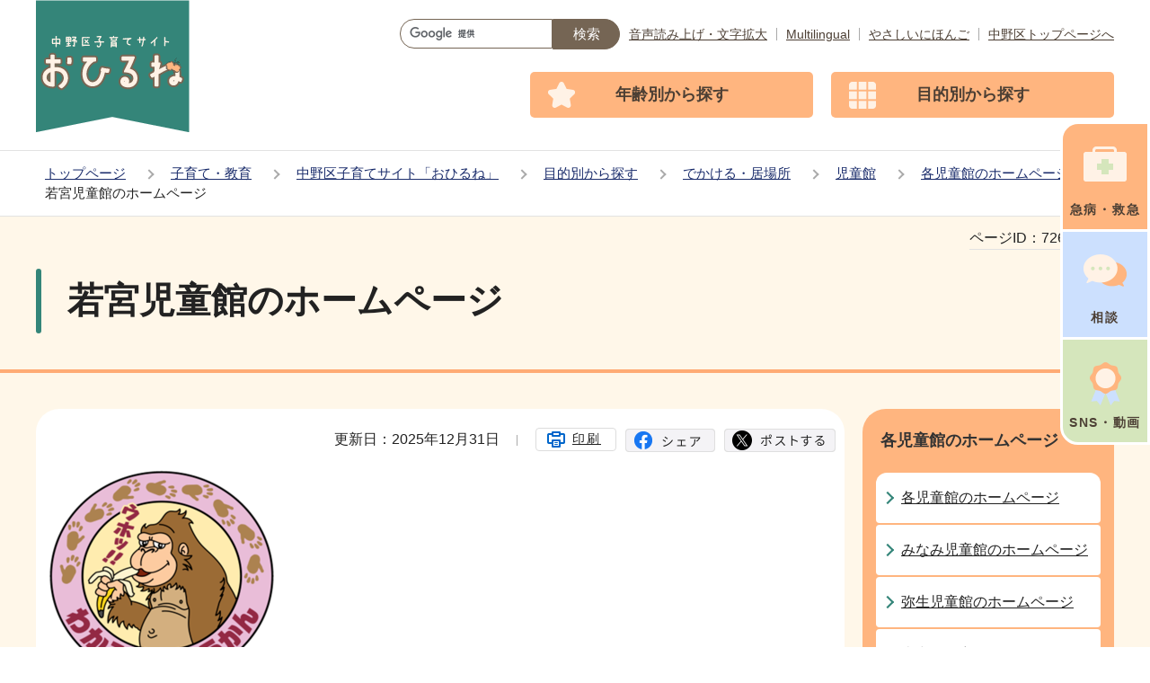

--- FILE ---
content_type: text/html
request_url: https://www.city.tokyo-nakano.lg.jp/kosodate/kosodatesite_ohirune/mokuteki/odekake/jidokan/jidokan-hp/wakamiya.html
body_size: 11018
content:
<!DOCTYPE HTML>
<html lang="ja" prefix="og: http://ogp.me/ns# article: http://ogp.me/ns/article#">
<head>
<meta name="viewport" content="width=device-width,initial-scale=1.0">
<meta name="referrer" content="no-referrer-when-downgrade">
<meta charset="UTF-8">
<meta http-equiv="X-UA-Compatible" content="IE=edge">
<meta name="Author" content="Nakano City">
<link rel="shortcut icon" href="/favicon.ico">
<link rel="apple-touch-icon" href="/images/apple-touch-icon.png">


<meta property="og:title" content="若宮児童館のホームページ">
<meta property="og:type" content="article">
<meta property="og:url" content="https://www.city.tokyo-nakano.lg.jp/kosodate/kosodatesite_ohirune/mokuteki/odekake/jidokan/jidokan-hp/wakamiya.html">
<meta property="og:image" content="https://www.city.tokyo-nakano.lg.jp/images/ogp.png">
<meta property="og:description" content="">

<title>若宮児童館のホームページ | 中野区</title>
<link rel="stylesheet" media="all" href="/css/style.wysiwyg.css">
<link rel="stylesheet" media="all" href="/css/style.tableconverter.css">
<link rel="stylesheet" media="all" href="/css/style_parts.css">
<link rel="stylesheet" href="/css/style_smph.css" media="screen and (max-width: 767px)">
<link rel="stylesheet" href="/css/style_pc.css" media="screen and (min-width: 768px), print">
<link rel="stylesheet" media="all" href="/css/slick.css">
<link rel="stylesheet" media="all" href="/css/style_kosodate.css">
<link rel="stylesheet" media="print" href="/css/style_print.css">
<script src="/js/jquery.min.js"></script>
<script src="/js/jquery.cookie.min.js"></script>




<script src="/js/analyticscode.js"></script>
</head>
<body id="base">

<div id="basebg">
<noscript>
<p class="jsmessage">中野区のホームページではJavaScriptを使用しています。<br>JavaScriptの使用を有効にしていない場合は、一部の機能が正確に動作しない恐れがあります。<br>お手数ですがJavaScriptの使用を有効にしてください。</p>
</noscript>
<div class="blockjump txtno-display"><a id="PTOP">このページの先頭です</a></div>
<p class="blockskip"><a href="#CONT" class="skip">メニューを飛ばして本文へ</a></p>
<div id="baseall">
<div id="headbgall">
<!-- ======================▼header▼===================== -->
<header class="header" role="banner">
<div class="header_wp">

<!-- ===▽  SP NAVI  ▽=== -->
<div class="sp_head_wp pc-none">
<div class="sp_headin">
<div id="header_logo"><a href="/kosodate/kosodatesite_ohirune/index.html"><img src="/images/ko_smph_logo.png" alt="中野区子育てサイト：おひるねトップページへ" width="127"></a></div>
<div class="menu_btn_wp ko_menu_btn">

<p class="button_container">
<a href="/kosodate/kosodatesite_ohirune/kyuukyuu/index.html">
<span class="menu_btn_icon"><img alt="" src="/images/ko_side_btn01.png" width="30"></span>
<span class="menu_btn_text">急病・救急</span></a>
</p>

<p class="button_container">
<a href="/kosodate/kosodatesite_ohirune/sodan/index.html">
<span class="menu_btn_icon"><img alt="" src="/images/ko_side_btn02.png" width="30"></span>
<span class="menu_btn_text">相談</span></a>
</p>

<button type="button" class="button_container" id="toggle04">
<span class="menu-trigger menu_btn01 menu_btn_icon"><img alt="" src="/images/ko_smph_menu_btn.png" width="30"></span>
<span class="menu_btn_text menu_btn03_text">メニュー</span></button>

</div>
</div>
<div id="ko_sp_gnavi_menu">
<!-- ▽▽スマホメニュー：グローバルナビ中身▽▽ -->
<div class="smph_gnavi_wp">

<p class="smph_gnavi_title">年齢別から探す</p>
<ul class="ko_top_sec03_list01">
<li><a href="/kosodate/kosodatesite_ohirune/nenreibetsu/ninshin/index.html">妊娠中</a></li>
<li><a href="/kosodate/kosodatesite_ohirune/nenreibetsu/syussan/index.html">出産～1歳</a></li>
<li><a href="/kosodate/kosodatesite_ohirune/nenreibetsu/2-5sai/index.html">2歳～5歳</a></li>
<li><a href="/kosodate/kosodatesite_ohirune/nenreibetsu/kodomo/index.html">小学生～</a></li>
</ul>

<p class="smph_gnavi_title">目的別から探す</p>
<!-- サイトマップ機能　目的別D出力 -->
<ul class="ko_top_sec03_list02">


<li><a href="/kosodate/kosodatesite_ohirune/mokuteki/ichijihoiku/index.html">育児支援・家事援助</a></li>
<li><a href="/kosodate/kosodatesite_ohirune/mokuteki/teate/index.html">児童手当・助成</a></li>
<li><a href="/kosodate/kosodatesite_ohirune/mokuteki/kenshin/index.html">お子さんの健康・食事</a></li>
<li><a href="/kosodate/kosodatesite_ohirune/mokuteki/odekake/index.html">でかける・居場所</a></li>
<li><a href="/kosodate/kosodatesite_ohirune/mokuteki/hitorioya/index.html">ひとり親家庭へのサポート</a></li>
<li><a href="/kosodate/kosodatesite_ohirune/mokuteki/syogai/index.html">障害や発達に課題のあるお子さんへのサポート</a></li>
<li><a href="/kosodate/kosodatesite_ohirune/mokuteki/hoikuen/index.html">保育園・幼稚園</a></li>
<li><a href="/kosodate/kosodatesite_ohirune/mokuteki/gakko/index.html">小学校・中学校</a></li>
<li><a href="/bosai/jishin-sonae/jijyo-kyojyo/ninnsannpunotamenosaigainosonae.html">妊産婦・乳幼児のための災害の備え</a></li>

</ul>

<div class="h0search">
<div id="head_search" class="search-wp"><img src="/images/spacer.gif" alt="" width="1" height="1"></div>
</div>
</div>
<!-- △△スマホメニュー：グローバルナビ中身△△ -->
</div>
</div>
<!-- ===△  SP NAVI  △=== -->

<!-- ===▽  PC  ▽=== -->
<div class="pchead_wp sp-none">
<div class="pchead_wp_in">
<h1 class="logo"><a href="/kosodate/kosodatesite_ohirune/index.html"><img src="/images/ko_pc_logo.png" width="171" height="147" alt="中野区子育てサイト：おひるねトップページへ"></a></h1>

<div class="pcheadmenu">
<div class="navilist_wp">
<!-- ↓google search↓ -->
<div class="h0search">
<div id="head_search02" class="search-wp"><img src="/images/spacer.gif" alt="" width="1" height="1"></div>
</div>
<!-- ↑google search↑ -->
<ul class="navilist">
<li><a href="https://www4.zoomsight-sv2.jp/TNAKANO/ja/controller/index.html#https://www.city.tokyo-nakano.lg.jp/">音声読み上げ・文字拡大</a></li>
<li class="nav_lang" id="lang_toggle" lang="en"><a href="javascript:void(0)">Multilingual</a>
<div class="language_inner" id="language_inner">
  <img src="/images/spacer.gif" alt="" width="1" height="1">
</div>
</li>
<li><a href="https://www.yasanichi.jp/proxy/TNAKANO?target=https://www.city.tokyo-nakano.lg.jp/">やさしいにほんご</a></li>
<li><a href="/index.html">中野区トップページへ</a></li>
</ul>
</div>

<!-- ▽グロナビ▽ -->
<nav id="gnb" class="gnv" aria-label="メインメニュー">
<ul id="ko_gnavi" class="gnv_inner">
<li><a href="/kosodate/kosodatesite_ohirune/nenreibetsu/index.html"><span>年齢別から探す</span></a></li>
<li><a href="/kosodate/kosodatesite_ohirune/mokuteki/index.html"><span>目的別から探す</span></a></li>
</ul>
</nav>
<!-- △グロナビ△ -->


</div><!--/pcheadmenu-->
</div><!-- /pchead_wp_in -->

<div class="fixed-nav">
<ul class="fixed-nav-list">
<li><a href="/kosodate/kosodatesite_ohirune/kyuukyuu/index.html">
  <span class="fixed_nav_img"><img src="/images/ko_side_btn01.png" alt="" width="48"></span>
  <span class="fixed_nav_txt">急病・救急</span>
</a></li>
<li><a href="/kosodate/kosodatesite_ohirune/sodan/index.html">
  <span class="fixed_nav_img"><img src="/images/ko_side_btn02.png" alt="" width="48"></span>
  <span class="fixed_nav_txt">相談</span>
</a></li>
<li><a href="/kosodate/kosodatesite_ohirune/sns/index.html">
  <span class="fixed_nav_img"><img src="/images/ko_side_btn03.png" alt="" width="35"></span>
  <span class="fixed_nav_txt">SNS・動画</span>
</a></li>
</ul>
</div>
</div><!--/pchead_wp-->
<!-- ===△  PC  △=== -->
</div>
</header>
<!-- ======================▲header▲===================== -->
<hr>
<!--▽パンくずナビ▽-->
<nav aria-label="現在位置" class="pankuzu-bg">
<div class="pankuzu">
<p class="pk-img">現在のページ</p>
<ol class="clearfix">
<li><a href="/index.html">トップページ</a></li>
<li><a href="../../../../../index.html">子育て・教育</a></li>
<li><a href="../../../../index.html">中野区子育てサイト「おひるね」</a></li>
<li><a href="../../../index.html">目的別から探す</a></li>
<li><a href="../../index.html">でかける・居場所</a></li>
<li><a href="../index.html">児童館</a></li>
<li><a href="./index.html">各児童館のホームページ</a></li>
<li class="pk-thispage">若宮児童館のホームページ</li>
</ol>
</div>
</nav>
<!--△パンくずナビ△-->
</div><!-- /div headbgall -->
<hr>
<div id="basewrap">
<div class="blockjump txtno-display"><a id="CONT">本文ここから</a></div>
<main role="main">




<div class="main_title_wp">
<div class="h1bg"><div><h1>若宮児童館のホームページ</h1></div></div>

<div class="pagenumber"><p class="date-title"><span>ページID：</span><span class="pagenumber">726592114</span></p></div>

</div>
<div class="wrap clearfix">
<div id="main" class="main">
<div class="main_inner">




<div class="basic_info_wp">

<div class="update_wp"><p class="update">更新日：2025年12月31日</p></div>


<button type="button" class="insatsu_btn_link sp-none" onclick="window.print();">印刷</button>
<div class="socialmedia clearfix">
<script type="text/javascript" src="/js/sns_btn.js" charset="utf-8"></script>
<div id="sns_btn_in">
</div></div>
</div>



<div class="img-area"><p class="img-left"><img src="wakamiya.images/wakamiyagorira.png" width="260" height="244" alt="マーク"><span>若宮児童館のマーク</span></p></div>
<div class="h2bg"><div><h2>施設紹介動画</h2></div></div>
<div class="wysiwyg_wp"><p>中野区公式YouTubeにて、若宮児童館の紹介動画を公開しています。<br>施設の雰囲気が分かる内容となっていますので、ぜひご覧ください。<br><div class="youtube"><iframe height="360" src="https://www.youtube.com/embed/PHs9spfukb8?rel=0" title="施設紹介動画_若宮児童館" width="640"></iframe></div></p></div>
<div class="h2bg"><div><h2>学習用タブレット、入りました</h2></div></div>
<div class="wysiwyg_wp"><p>児童館に学習用タブレットが入りました。苦手なところをじっくり勉強したり、先取り学習もできそうです。<br>小学生用と中学生用が、各2台あります。<br>使用できるのは、4年生以上。使う場所は学習室です。<br>詳しい使用方法は、職員にきいてください。</p></div>
<div class="wysiwyg_wp"><p>緑に囲まれた広い館庭と、広い建物に恵まれた若宮児童館。乳幼児から中高生まで、いつも子ども達がのびのび遊ぶ声が響いています。「子ども会議」などで出た子ども達のアイディアを、いろいろな活動や運営に活かしています。地域の育成団体によるボランティア活動も展開されています。</p><hr class="ClearFloat"><p class="img-right"><br> </p> <br><ul class="clearfix linkjump"><li><a href="#annai">利用案内</a></li><li><a href="#gyouji">行事予定</a></li><li><a href="#nyuyouji">乳幼児を育てているみなさんへ</a></li></ul><div class="h2bg"><div><h2><a id="annai">利用案内</a></h2></div></div><div class="h3bg"><div><h3>利用できる方</h3></div></div><p>0歳から18歳までの児童と、その保護者や育成者など。(就学前の乳幼児は保護者の同伴が必要です）</p><div class="h3bg"><div><h3>開館時間</h3></div></div><table style="width:95%"><caption>開館時間　2025(令和7)年4月1日から</caption><tr><th scope="col"><p>火曜日から土曜日</p></th><th scope="col">午前10時から午後6時</th></tr></table><div class="h3bg"><div><h3>休館日</h3></div></div><p>日曜日、月曜日、国民の祝日、年末年始、その他区長が必要と認めた日。</p><div class="h2bg"><div><h2><a id="gyouji">若宮児童館の1月</a>行事予定</h2></div></div><table style="width:95%"><caption>1月の行事予定</caption><tr><th class="left" scope="col">日時</th><th class="left" scope="col">行事名</th><th class="left" scope="col"><p>内容　<br>記載のないものは、事前申込不要・無料・定員なし・小学生以上(中高生も可）対象</p></th></tr><tr><td class="left"><p>14日水曜日　<br>午後3時45分から</p></td><td class="left"><p>占いの館</p></td><td class="left"><p>地域ボランティアさんと、おしゃべりしたい人にもおすすめです。</p>次回は2月4日水曜日です。</td></tr><tr><td class="left"><p>15日水曜日<br>午後3時30分から午後5時まで</p></td><td class="left">カプラタイム</td><td class="left"><p>ホールでゆっくりカプラを<ruby>楽<rp>（</rp><rt>たの</rt><rp>）</rp></ruby>しめます。</p></td></tr><tr><td class="left"><p>21日水曜日<br>午後2時から午後4時まで<br> </p></td><td class="left"><p>小林さんちの家庭科室<br>「ボンボンマスコットをつくろう」</p></td><td class="left"><p>毛糸をぐるぐる巻いて、かわいいポンポンを作ります。毛糸をまく作業はとても根気がいりますが頑張ってできる嬉しさは格別です。好きな色の毛糸があったら持ってくることができます。<br>【対象】小学1年生以上【定員】15名 【事前申しこみ】1月9日（金曜）　直接申し込みは午後4時30分から              電話申し込みは午後5時から※定員になりしだい締め切ります。【参加費】無料</p></td></tr><tr><td class="left"><p>22日木曜日</p></td><td class="left">ボールなしデー</td><td class="left"> <p>ホールでボール以外のあそびを楽しめます。かたき、卓球、大学落としなどはできません。カプラや段ボールモルックがおすすめです。大型カルタもみんなでやってみませんか？</p></td></tr><tr><td class="left"><p>28日水曜日<br>午後3時30分から午後4時30分まで</p></td><td class="left"><p>卓球タイム</p></td><td class="left"><p>はじめての人も、大人に教わりながら卓球ができます。卓球ができる人は、王様卓球や試合も楽しいですね。</p></td></tr><tr><td class="left"><p>31日<br>土曜日<br>午後1時30分から5時頃の予定<br>(雨天中止)</p></td><td class="left">なんでもやきとカートンドック</td><td class="left"><p>5年生、6年生、中学生、高校生対象のなんでもやきをやります。内容や申し込み方法の詳細は、後日配布するチラシをご覧ください。<br>この日の児童館は乳幼児親子12時まで利用できます。小学生の通常利用はできません。中止の場合通常開館します。判断は当日午前10時にホームページに掲載するため、ご確認ください。</p></td></tr><tr><td class="left"><p>2月5日木曜日<br>午後4時から午後5時まで</p></td><td class="left">きさらぎお茶会</td><td class="left"><p>都立鷺宮高校の茶道部の皆さんと、日本の伝統文化を体験して、おもてなしの心を学びます。　<br>【対象】小学生以上　【定員】16名　【参加費】お茶・お菓子代150円は当日お預かりします。　【事前申し込み】1月22日（木曜）　直接申し込みは午後4時30分から　電話申し込みは午後5時から<br>食物アレルギーが心配な方は、ご相談ください。　</p></td></tr></table><p>※12月28日日曜日から1月5日月曜日は、年末年始の休業日となります。<br>※活動の内容が変更、中止になることがあります。</p><div class="h3bg"><div><h3>中高生のみなさんへ</h3></div></div><p>中高生以上が利用できる「<strong>ティーンズスペース</strong>」(地域活動室)があります。<br>この部屋は飲食ができ、ゲームやスマホが使えます。グループ学習にも使えます。<br>グループや自主企画で利用したい人は、事前予約するとティーンズスペースを占有することができます。部屋を利用したい人は職員に相談してください。<br>【利用時間】<strong>午後1時半から午後5時半まで</strong></p><div class="h3bg"><div><h3>学習室について</h3></div></div><p>「なかのの子どもの学習スペース」として、専用の<strong>学習室</strong>があります。静かに勉強できます。学校に行きたくないけど、家とは違う場所で勉強したい。そんなときは午前中から利用ができます。相談してください。<br>【対象】小学4年生以上から高校生(18歳)まで　<br>【利用時間】<strong>開館時間から午後6時まで</strong>。(すべての曜日で正午から午後1時までを除く)<br>【フリーWi-Fi】あり。学習目的のみで利用できます。学校のタブレットを使用できます。<br>【学習室が利用できない日】なし</p><div class="h3bg"><div><h3>運営協議会「ゴリラーズ」について</h3></div></div><p>児童館では地域の大人の方と協力し、様々な活動や行事を行っています。運営協議会「ゴリラーズ」はその活動のひとつで、児童館の活動や行事について話し合い、地域の子どもたちの様子について情報交換しながら児童館の運営を支え見守る会です。年に4回程度開催します。</p><div class="h3bg"><div><h3><a href="/kosodate/kosodatesite_ohirune/mokuteki/odekake/jidokan/nyuyojiwosodateteiru.html#hiroba" class="innerLink">子育てひろば</a></h3></div></div><p>親子でのんびりすごしたり、遊びに来ている同じような月齢・年齢のお子さんと遊んだり、自由に利用することができます。保護者同士の交流の場としてもご利用ください。</p><table style="width:95%"><caption>未就学のお子さんの居場所</caption><tr><th scope="col">場所</th><th scope="col">内容</th><th scope="col">利用時間</th></tr><tr><td>ほっとルーム 　      　   　    </td><td><p>未就学のお子さん優先の部屋です。成長に合わせたおもちゃを置いています。食べることはできませんが、水分補給はできます。<br>授乳スペースとおむつ替えコーナーがあります。</p></td><td>開館時間内<br>・閉館時間に退室できるよう、後片付け、退出の準備にご協力ください。<br>・後片付け、退出の準備のため、職員よりお声がけさせていただく場合があります。<br> </td></tr><tr><td>ホール</td><td>キッズカーやボールなど体を動かす遊びができます。<br>学校がお休みの日は、小学生以上が優先の場所です。</td><td><p>【学校がある日】<br>開館時間から、小中学生の下校後まで。<br>【学校休業日・長期休業日】               <br>午前11時30分から午後1時30分まで。</p></td></tr><tr><td>遊園・砂場　</td><td><p>ボールなどの外用遊具、砂場道具を貸し出しています。事務室にお声がけください。<br>※遊園は固いボールは使えません。持参の場合は柔らかいボールをお持ちください。<br>猛暑の日は、熱中症予防のため遊園で遊ぶことを控えるまたは時間制限を設けています。ご理解、ご協力をお願いします。</p></td><td>【砂場道具の貸し出し】<br>午後5時まで</td></tr></table><div class="h4bg"><div><h4>おしらせ</h4></div></div><p>(1）鷺宮児童館の大規模改修工事期間中（10月19日～令和8年7月15日予定）、鷺宮児童館職員の執務室が若宮児童館内に移転しました。それに伴い、子育て仲間づくり支援事業は「ひまわりキッズ」(鷺宮児童館火・金午前11時～11時45分)、ごごポッポ(若宮児童館火・木午後1時30分～2時15分)になります。学校の予定によってホールが利用できない日があります。館内の掲示物をご覧ください。<br>(2)鷺宮児童館と若宮児童館で利用者カードに記載されている情報の共有させて頂きます。そのため、鷺宮児童館で利用者カードをご記入頂いている方は、若宮児童館で利用者カードを改めて記入する必要はございません。<br>(4)土曜日の乳幼児ホール優先タイムは、11時30分から13時30分となります。</p><div class="h3bg"><div><h3>乳幼児と保護者対象の飲食について</h3></div></div><p>【場所】<strong>児童館1階ホール</strong><br>【時間】<strong>　午後12時～午後1時まで　</strong><br>※どの日も午後12時～1時の間ホールの一角で昼食をとることができます。職員に声をかけてください。（火・木・金は、子育て仲間作り支援事業があります。）この時間以外は、食べることはできませんが、授乳や水分補給はできます。</p><div class="h3bg"><div><h3>子育てなかまづくり支援事業『ポッポたいむ』『ごごポッポ』</h3></div></div><p>乳幼児と保護者が楽しく交流できる場『ポッポたいむ』『ごごポッポ』が定期的にあります。<br>季節の行事、体操や手遊び、パネルシアターなど親子で楽しむプログラムや、すこやか福祉センター等と連携して楽しく学べる講座を行います。<br>子どもたちの成長する姿を、スタッフ・参加者のみなさんで共に喜び合いたいですね。<br>詳しい内容については、「わかみやポッポ通信」をご覧ください。<br>活動の内容が変更・中止になることもあります。<br>【実施日時】<strong>「ごごポッポ」火・木曜日　0、1歳中心(未就学児対象)　【時間】午後1時半から2時15分　</strong><br><strong>【ごごポッポ】</strong>(若宮児童館)冬期は1月13日（火曜）開始です。詳しくは若宮児童館「わかみやポッポ通信」をご覧ください。<br><strong>【ひまわりキッズ】</strong>（鷺宮児童館）冬期は1月9日（金曜）開始です。詳しくは鷺宮児童館「にこにこ通信」をご覧ください。</p><table style="width:95%"><caption>「ごごポッポ」1月の予定　</caption><tr><th class="left" scope="col">火曜日</th><th scope="col">「ごごポッポ」</th><th class="left" scope="col">木曜日</th><th class="left" scope="col">「ごごポッポ」</th></tr><tr><th class="left" scope="col"><strong>日</strong></th><th scope="col">プログラム</th><th class="left" scope="col"><strong>日</strong></th><th class="left" scope="col">プログラム</th></tr><tr><td class="left"><p style="text-align: left">13日<br>　</p> </td><td class="center top"><p style="text-align: left"><strong>パネルシアターなど　</strong></p> <p style="text-align: left">大型絵本やパネルシアターなどを楽しみます。</p> <br></td><td class="left top"><br><p>15日</p></td><td class="left top"><p><strong>鷺宮大型かるたで遊ぼう</strong><br>「鷺宮大型かるた」を知ってますか？地域の歴史やトピックスが満載です。大型にしたかるたを楽しみましょう。</p></td></tr><tr><td class="left"><p>20日<br> </p></td><td class="top"><p><strong>ボールプールで遊ぼう　</strong><br>ボールプールに入ったり、つかんでなげたりして遊びましょう。トランポリンや滑り台でも遊べます。</p></td><td class="left top"><br>22日</td><td class="left top"><p><strong>おたんじょう会　</strong><br>当月生まれのお誕生会をやります。前月翌月生まれの子もどうぞ。お誕生日の子は手形を取ります。汚れてもいい服装、手拭きタオルをお持ちください。</p></td></tr><tr><td class="left"><p>27日</p></td><td class="top"><p><strong>節分工作　鬼の角づくり　</strong><br>節分にちなんだ簡単工作をします。お楽しみに！</p></td><td class="left top"><br>29日</td><td class="left top"><p><strong>節分工作　鬼の角づくり　</strong><br>節分にちなんだ簡単工作をします。お楽しみに！</p></td></tr></table><div class="h3bg"><div><h3>サタデープロジェクト</h3></div></div><p>「サタデープロジェクト」　は、多世代交流の時間です。月1回程度、行事等を行います。<br>・1月24日（土曜）10時15分～11時30分の間ホールで、鷺宮児童館のサタデープロジェクト「プラレールデイ」があります。詳細は、鷺宮児童館のおたよりをご覧ください。<br>・まっとうさんの「うたう絵本の会」〈鷺宮すこやか福祉センター地域育児相談会〉2月21日土曜日11時から11時50分<br>まっとうさんのギター演奏による読み聞かせライブです。親子で絵本の世界をお楽しみください！　【定員】　乳幼児と保護者　20組程度　中野区在住の方優先【申込】　2/3（火曜）10時00分から直接申込　10組程度　logoフォームにて申込　10組　先着順【講師】　山本　全　（やまもと　まっとう）TVドラマ、CM、アニメ「ワンピース」、子ども番組等に楽曲提供、現在歌う絵本家として、児童館・保育園等公共施設等で活動をしています。</p><p>※1月31日土曜日12時以降は、小中高生向き「なんでもやきとカートンドッグ」のため、この日の児童館は行事参加者以外使えません。（中止の場合通常開館します）</p><div class="h3bg"><div><h3>日曜日乳幼児親子居場所開放事業　ふらっとサンデー</h3></div></div><ul></ul><p>未就学のお子さんの居場所です。親子で遊びやお友達との交流にご利用ください。<strong>新年は、1月11日日曜日からです。</strong><br>1．<strong>毎週日曜日　午前9時半から午後4時半</strong><br>(年末年始、その他館の都合によりお休みになる場合があります。 )<br>2．就学前のお子さんと保護者が対象です。ご家族でも、小学生以上のお子さんはご利用できません。<br>3．通常開館中の児童館とは、館内の利用できる場所や使い方が異なります。<br>お問い合わせ先は、火曜日から土曜日の午前10時から午後6時まで、若宮児童館(3330-7899)です。</p><div class="h2bg"><div><h2>明和中学校区地区懇談会について</h2></div></div><p>子どもの育ちと子育て家庭を支える地域づくりのため、中野区の要綱に基づき各中学校区に設置されており、身近なエリアで家庭や地域連携に関する課題を話し合い、地域活動の推進と連携強化を進めています。<br>全体会の実施報告をニュースとして発行していますので、ご覧ください。<br>構成団体は、明和中学校区にある小・中・高校、幼稚園・保育園、PTA、保護者の会、町会・地区委員会、民生児童委員・主任児童委員、福祉施設、ボランティア団体、キッズ・プラザ、次世代育成委員、児童館です。明和中学校区では、事務局を次世代育成委員と大和児童館、大和西児童館、西中野児童館、鷺宮児童館、若宮児童館が担っています。</p><ul></ul><div class="h2bg"><div><h2>団体利用と器材貸し出し</h2></div></div><p>健全育成にかかわる地域団体の会合等に、会議室やホール等の利用ができます。（事前に申込みが必要です）<br>健全育成団体への器材の貸し出しも行っています。</p><div class="h2bg"><div><h2>日曜日特例利用　令和8年3月末まで利用できません</h2></div></div><p>日曜日の児童館を、児童の健全育成を図ることを目的とする団体に提供しています。<br>団体は、鍵の開け閉めや冷暖房の管理などを行い、遊戯室や会議室などを利用することができます。利用する場合は、事前登録と利用申込が必要です。登録は構成員が5人以上で、その半数以上が中野区内に在住、在勤または在学している区民の団体で、構成員が児童（18歳未満）だけではないこと等が条件です。<br>くわしくは、児童館へお問合せください。</p><div class="h2bg"><div><h2>若宮児童館の整備について</h2></div></div><p>中野区児童館運営・整備推進計画に基づき、若宮児童館は今後中高生機能強化型児童館として整備を進めていくこととなっております。<br><a href="/kosodate/kosodatesite_ohirune/mokuteki/odekake/jidokan/wakamiyajidoukanseibi.html" class="innerLink">若宮児童館の整備について</a></p><div class="h2bg"><div><h2>関連ファイル</h2></div></div></div>
<div class="img-area"><p class="img-left"><img src="wakamiya.images/zenkei.jpg" width="200" height="150" alt="児童館全景"><span>庭から見た児童館</span></p></div>
<div class="img-area"><p class="img-left"><img src="wakamiya.images/IMG_2461.JPG" width="200" height="150" alt="カプラ"><span>カプラタイム</span></p></div>
<div class="img-area"><p class="img-left"><img src="wakamiya.images/IMG_2225.JPG" width="200" height="150" alt="工作教室"><span>ボランティアによる工作教室</span></p></div>
<p class="filelink"><img src="/images/spacer.gif" alt="ファイルダウンロード　新規ウインドウで開きます。" width="1" height="1" class="img-guidance"><a class="pdf" href="wakamiya.files/2025jidoukanpannfu.pdf" target="_blank">児童館利用案内　2025（PDF形式：481KB）</a></p><p class="filelink"><img src="/images/spacer.gif" alt="ファイルダウンロード　新規ウインドウで開きます。" width="1" height="1" class="img-guidance"><a class="pdf" href="wakamiya.files/2025nyuuyouzipannfu.pdf" target="_blank">乳幼児ご利用案内　ようこそ！若宮児童館へ（PDF形式：723KB）</a></p><p class="filelink"><img src="/images/spacer.gif" alt="ファイルダウンロード　新規ウインドウで開きます。" width="1" height="1" class="img-guidance"><a class="pdf" href="wakamiya.files/1gatu.pdf" target="_blank">ポッポ通信 1月（PDF形式：4,604KB）</a></p><p class="filelink"><img src="/images/spacer.gif" alt="ファイルダウンロード　新規ウインドウで開きます。" width="1" height="1" class="img-guidance"><a class="pdf" href="wakamiya.files/1gatuomote.pdf" target="_blank">おたより1月表（PDF形式：939KB）</a></p><p class="filelink"><img src="/images/spacer.gif" alt="ファイルダウンロード　新規ウインドウで開きます。" width="1" height="1" class="img-guidance"><a class="pdf" href="wakamiya.files/1gatuura.pdf" target="_blank">おたより　1月　裏（PDF形式：473KB）</a></p><p class="filelink"><img src="/images/spacer.gif" alt="ファイルダウンロード　新規ウインドウで開きます。" width="1" height="1" class="img-guidance"><a class="pdf" href="wakamiya.files/1cihkukon1.4men.pdf" target="_blank">明和中学校区地区懇談会ニュース　第1回全体会その1（PDF形式：626KB）</a></p><p class="filelink"><img src="/images/spacer.gif" alt="ファイルダウンロード　新規ウインドウで開きます。" width="1" height="1" class="img-guidance"><a class="pdf" href="wakamiya.files/1chikukonshimen2.pdf" target="_blank">明和中学校区地区懇談会ニュース　第1回全体会その2（PDF形式：1,202KB）</a></p>





<aside>
<p class="dladobereader">
<span class="pdf_l">PDF形式のファイルを開くには、Adobe Acrobat Readerが必要です。<br>
お持ちでない方は、Adobe社から無償でダウンロードできます。</span>
<span class="pdf_r">
<a href="https://get.adobe.com/jp/reader/" target="_blank"><img src="/images/get_adobe_reader.png" alt="Get Adobe Acrobat Reader DC　（新規ウインドウで開きます。）" width="158" height="39"></a>
</span>
</p></aside>





<div class="contact">
<h2 class="contact_title">お問い合わせ</h2>


<div class="con-txt">
<p class="contact_name">このページは<a class="innerLink" href="/ku-soshiki/kodomokyoikubu/ikuseikatsudosuishin.html"><strong>子ども教育部　育成活動推進課</strong></a>が担当しています。</p>
</div>



</div>



<div class="txtno-display">本文ここまで</div>
</div><!-- /div main_inner -->
</div><!-- /div main -->
<hr>
<div class="txtno-display">サブナビゲーションここから</div>
<div id="localnavi">
<!-- ▽ローカルナビ▽ -->

<nav>
<div id="losubnavi">
<div class="lobgbox lo_switch_menu">
<h2><span class="lobox_img">各児童館のホームページ</span></h2>
<button type="button" class="acd01_bt pc-none"><span class="lo_switch"><img alt="下層リンクを開く" src="/images/ko_smph_lonavi_icon_open.png" width="14" height="14"></span></button>
<div class="lonavi_inner">
<ul>
<li><a href="/kosodate/kosodatesite_ohirune/mokuteki/odekake/jidokan/jidokan-hp/jidokan-hp.html">各児童館のホームページ</a></li>

<li><a href="/kosodate/kosodatesite_ohirune/mokuteki/odekake/jidokan/jidokan-hp/minami.html">みなみ児童館のホームページ</a></li>

<li><a href="/kosodate/kosodatesite_ohirune/mokuteki/odekake/jidokan/jidokan-hp/yayoi.html">弥生児童館のホームページ</a></li>

<li><a href="/kosodate/kosodatesite_ohirune/mokuteki/odekake/jidokan/jidokan-hp/minaminakano.html">南中野児童館のホームページ</a></li>

<li><a href="/kosodate/kosodatesite_ohirune/mokuteki/odekake/jidokan/jidokan-hp/asahigaoka.html">朝日が丘児童館のホームページ</a></li>

<li><a href="/kosodate/kosodatesite_ohirune/mokuteki/odekake/jidokan/jidokan-hp/miyanodai.html">宮の台児童館のホームページ</a></li>

<li><a href="/kosodate/kosodatesite_ohirune/mokuteki/odekake/jidokan/jidokan-hp/shiroyama.html">城山ふれあいの家（さくら館）のホームページ</a></li>

<li><a href="/kosodate/kosodatesite_ohirune/mokuteki/odekake/jidokan/jidokan-hp/fumizono.html">文園児童館のホームページ</a></li>

<li><a href="/kosodate/kosodatesite_ohirune/mokuteki/odekake/jidokan/jidokan-hp/kamitakada.html">上高田児童館のホームページ</a></li>

<li><a href="/kosodate/kosodatesite_ohirune/mokuteki/odekake/jidokan/jidokan-hp/nogata.html">野方児童館のホームページ</a></li>

<li><a href="/kosodate/kosodatesite_ohirune/mokuteki/odekake/jidokan/jidokan-hp/araiyakushi.html">新井薬師児童館のホームページ</a></li>

<li><a href="/kosodate/kosodatesite_ohirune/mokuteki/odekake/jidokan/jidokan-hp/mizunoto.html">みずの塔ふれあいの家のホームページ</a></li>

<li><a href="/kosodate/kosodatesite_ohirune/mokuteki/odekake/jidokan/jidokan-hp/0237369620231011112819944.html">北原児童館のホームページ</a></li>

<li><a href="/kosodate/kosodatesite_ohirune/mokuteki/odekake/jidokan/jidokan-hp/yamato.html">大和児童館のホームページ</a></li>

<li><a href="/kosodate/kosodatesite_ohirune/mokuteki/odekake/jidokan/jidokan-hp/yamatonishi.html">大和西児童館ホームページ</a></li>

<li><span class="now">若宮児童館のホームページ</span></li>

<li><a href="/kosodate/kosodatesite_ohirune/mokuteki/odekake/jidokan/jidokan-hp/nishinakanohoomupe-zi.html">西中野児童館のホームページ</a></li>

<li><a href="/kosodate/kosodatesite_ohirune/mokuteki/odekake/jidokan/jidokan-hp/sagimiya.html">鷺宮児童館のホームページ</a></li>

<li><a href="/kosodate/kosodatesite_ohirune/mokuteki/odekake/jidokan/jidokan-hp/kamisagi.html">かみさぎ児童館のホームページ</a></li>
</ul>
</div>
</div></div></nav>

<!-- △ローカルナビ△ -->
<!-- ▽レコメンド▽ -->
<!-- <cms:recommend  cms:index="11" cms:maxCount="4">
<div class="lorecommend lobgbox">
<h2><span class="lobox_img">このページを見ている人は<br />こんなページも見ています</span></h2>
<ul>
<cms:recommendLinkLoop><li><cms:recommendLink><cms:recommendTitle/></cms:recommendLink></li>
</cms:recommendLinkLoop></ul>
</div>
</cms:recommend> -->
<!-- △レコメンド△ -->
<!-- ▽類似ページ▽ -->

<!-- △類似ページ△ -->
<!-- ▽サイドボタン▽ -->
<div class="new_sidebt_box">
<p class="lo_johomitsukaranai"><a href="/about/infoross.html">情報が見つからないときは</a></p>
</div>
<!-- △サイドボタン△ -->
<div class="txtno-display">サブナビゲーションここまで</div>
</div><!-- /div localnavi -->
</div><!-- /div wrap -->
</main>
</div><!-- /div basewrap -->
<hr>
<footer>

<div class="ko_foot_wp">
<img src="/images/ko_footer_img.png" alt="" class="ko_footer_img">
<div class="foot_add">
<h2>中野区役所</h2>
<address>
<p class="foot_add_wp"><span class="foot_add_title">住所</span><span class="foot_addlink">〒164-8501 <br class="pc-none">東京都中野区中野四丁目11番19号</span></p>
<p class="foot_tel_wp"><span class="foot_add_title">代表電話</span><span class="foot_tellink">03-3389-1111</span></p>
<p class="foot_time_wp"><span class="foot_add_title">法人番号</span><span class="foot_time_con">8000020131148</span></p>
</address>
</div>
<div class="footlistcont"><ul class="footlist">
<li><a href="/about/policy.html">サイトポリシー</a></li>
<li><a href="/about/kojinjoho.html">個人情報保護方針</a></li>
<li><a href="/sitemap.html">サイトマップ</a></li>
<li><a href="/about/webaccessibility/index.html">アクセシビリティ</a></li>
</ul>
<p class="f0copy"><small>&copy;中野区</small></p>
</div>

<div class="ko_page-top"><a href="#PTOP"><img src="/images/ko_foot_pagetop.png" alt="このページのトップに戻る" width="100"></a></div>
</div>
</footer>
</div><!-- /div baseall -->
<div class="switchBtn">
<button type="button" id="swPc"><span class="swIcon">PC版を表示する</span></button>
<button type="button" id="swSp" class="btnAcv"><span class="swIcon">スマートフォン版を表示する</span></button>
</div>
</div><!-- /div basebg -->
<script src="/js/id.js"></script>
<script src="/js/switch.screen.js"></script>
<script src="/js/common.js"></script>
<script src="/js/jquery.rwdImageMaps.min.js"></script>

</body>
</html>

--- FILE ---
content_type: text/html
request_url: https://www.city.tokyo-nakano.lg.jp/files/google_search.html
body_size: 49
content:
<script async src="https://cse.google.com/cse.js?cx=000306903276110408615:odijdipzsge"></script>
<div><gcse:searchbox-only resultsUrl="/about/search.html"></gcse:searchbox-only></div>



--- FILE ---
content_type: text/css
request_url: https://www.city.tokyo-nakano.lg.jp/css/style_kosodate.css
body_size: 4743
content:
@charset "UTF-8";

/* ==============================================================*
【中野区：子育て】
================================================================ */

body {
}

a:link {
  color: #1b2d6c;
}

a:visited {
  color: #880088;
}

a:hover, a:focus {
  color: #0066CB;
}

a:active {
  color: #CC0000;
}

#basewrap {
  background-color: #fff7e9;
  min-width: 1200px;
  overflow: hidden;
}


/* =====================
header
===================== */

ul.navilist li a {
  color: #4c3f34;
}

ul.navilist li {
  padding: 0 10px;
}

ul.navilist>li:last-child {
  padding: 0 0 0 10px;
}

.gnv {
  background-color: #fff;
}

.gnv_inner {
  display: -webkit-box;
  display: -ms-flexbox;
  display: flex;
  padding: 0;
}

.gnv_inner li {
  width: 315px;
  padding: 0;
  margin-left: 20px;
}

.gnv_inner li a {
  display: block;
  text-align: center;
  padding: 10px 50px;
  background-color: #ffb57f;
  color: #4c3f34;
  font-weight: bold;
  text-decoration: none;
  font-size: 1.8rem;
  border-radius: 5px;
}

.gnv_inner li a:hover {
  text-decoration: underline;
}

.pchead_wp_in {
  padding: 0;
  width: 1200px;
  min-height: auto;
}

.pcheadmenu {
  padding: 0;
}

.gnv_inner li:nth-of-type(1) a {
  background-image: url(/images/ko_menu_btn01.png);
  background-size: 30px;
  background-repeat: no-repeat;
  background-position: 20px 50%;
}

.gnv_inner li:nth-of-type(2) a {
  background-image: url(/images/ko_menu_btn02.png);
  background-size: 30px;
  background-repeat: no-repeat;
  background-position: 20px 50%;
}

.navilist_wp {
  padding-bottom: 20px;
}

.pchead_wp {
  padding-bottom: 20px;
}


/* 検索 */

input#gsc-i-id1 {
  /* border: 1px solid #756554 !important; */
  /* border-radius: 17px 0 0 17px; */
}
.h0search .gsc-input-box {
    border: 1px solid #756554 !important;
    border-radius: 17px 0 0 17px;
}

.h0search .gsc-search-button button.gsc-search-button-v2 {
  background-color: #756554 !important;
  border-color: #756554 !important;
  border-radius: 0 17px 17px 0;
  width: 75px;
  position: relative;
}

.navilist_wp .h0search {
  width: 245px;
}

.h0search .gsc-search-button-v2 svg {
  display: none;
}

.h0search .gsc-search-button button.gsc-search-button-v2::before {
  content: "検索";
  position: absolute;
  color: #fff;
  font-size: 1.5rem;
  top: 50%;
  left: 0;
  right: 0;
  border: 0;
  -webkit-transform: translateY(-50%);
  -ms-transform: translateY(-50%);
  transform: translateY(-50%);
}


/* =====================
背景画像
===================== */

.ko_top_bg01_wp {
  width: 1200px;
  margin: 0 auto;
}

.ko_top_bg01 {
  margin: 0 -83px;
  position: relative;
}

.ko_top_bg01 {
  background-image: url(/images/ko_top_bg03.png);
  background-repeat: no-repeat;
  background-position: left 90px bottom 434px;
}

.ko_top_bg02 {
  position: relative;
  padding-bottom: 100px;
  background-color: #d5e6bc;
  background-image: url(/images/ko_top_sec04_bg05.png);
  background-repeat: repeat-x;
  background-position: 0 0;
}


/* =====================
追従メニュー
===================== */

.fixed-nav {
  position: fixed;
  right: 0;
  top: 135px;
  z-index: 999;
}

.fixed-nav-list li a {
  padding: 0;
  border: 3px solid #fff;
}

.fixed-nav-list li a {
  display: -webkit-box;
  display: -ms-flexbox;
  display: flex;
  -webkit-box-orient: vertical;
  -webkit-box-direction: normal;
  -ms-flex-direction: column;
  flex-direction: column;
  -webkit-box-align: center;
  -ms-flex-align: center;
  align-items: center;
  min-height: 120px;
  width: 100px;
  padding: 25px 5px 10px 5px;
  -webkit-box-pack: justify;
  -ms-flex-pack: justify;
  justify-content: space-between;
  text-decoration: none;
  color: #4c3f34;
}

.fixed_nav_txt {
  font-size: 1.4rem;
  letter-spacing: 0.12em;
  font-weight: bold;
}

.fixed-nav-list li a:hover img, .fixed-nav-list li a:focus img {
  position: relative;
  top: 1px;
  left: 1px;
}

.fixed-nav-list li a:hover, .fixed-nav-list li a:focus {
  color: #4c3f34;
}

.fixed-nav-list li:nth-of-type(1) a {
  border-bottom: none;
  background-color: #ffb57f;
  border-radius: 20px 0 0 0;
}

.fixed-nav-list li:nth-of-type(2) a {
  border-bottom: none;
  background-color: #cce0fe;
}

.fixed-nav-list li:nth-of-type(3) a {
  background-color: #d5e6bc;
  border-radius: 0 0 0 20px;
}

.fixed-nav-list li {
  padding: 0;
}


/* =====================
Topsection01
===================== */

.ko_top_sec01 {
  background-color: #fff7e9;
  margin-bottom: 50px;
}

.ko_top_sec01_in {
  min-width: 1200px;
  overflow: hidden;
}

.ko_top_sec01_in02 {
  width: 1200px;
  margin: 0 auto;
}

.ko_top_sec01_in03 {
  margin: 0 -83px;
  position: relative;
}

.ko_slider li img {
  margin: 0 auto;
}

.ko_top_sec01_img01 {
  position: absolute;
  z-index: 100;
}

.ko_top_sec01_img02 {
  position: absolute;
  z-index: 100;
  bottom: 0;
  left: 0;
}

.ko_top_sec01_img03 {
  position: absolute;
  z-index: 100;
  left: 40px;
  top: 10px;
  pointer-events: none;
}

.ko_top_sec01_img04 {
  position: absolute;
  z-index: 105;
  right: 10px;
  top: 330px;
  pointer-events: none;
}

.ko_slider {
  padding: 0;
}

.ko_slider li {
  padding: 0;
}


/* control */

.slick-control-wp {
  display: -webkit-box;
  display: -ms-flexbox;
  display: flex;
  -webkit-box-align: center;
  -ms-flex-align: center;
  align-items: center;
  padding: 25px 0 0;
  width: 1200px;
  -webkit-box-pack: center;
  -ms-flex-pack: center;
  justify-content: center;
  margin: 0 auto;
}

.slick-dots-wp {
  /* width: 100%; */
}

.slick-dots-wp ul.slick-dots {
  width: auto;
  position: static;
  display: -webkit-box;
  display: -ms-flexbox;
  display: flex;
  -webkit-box-pack: center;
  -ms-flex-pack: center;
  justify-content: center;
  -ms-flex-wrap: wrap;
  flex-wrap: wrap;
  padding: 0;
}

.slick-dots-wp ul.slick-dots li {
  margin: 0 6px 0;
  padding: 0;
  line-height: 1;
}

.slick-dots-wp ul.slick-dots li button {
  padding: 0;
  width: 18px;
  height: 18px;
  color: transparent;
  vertical-align: top;
}

.slick-dots-wp ul.slick-dots li button::before {
  font-family: 'slick';
  position: absolute;
  top: 0;
  left: 0;
  width: 14px;
  height: 14px;
  content: '';
  -webkit-font-smoothing: antialiased;
  -moz-osx-font-smoothing: grayscale;
  background-color: #fff3e7;
  border-radius: 50%;
  border: 2px solid #766554;
}

.slick-dots-wp ul.slick-dots li.slick-active button::before {
  opacity: 1;
  background-color: #ffb680;
}

.reproducing-button-wrap a img {
  vertical-align: middle;
  line-height: 1;
}

.reproducing-button-wrap a {
  line-height: 1;
}

.reproducing-button-wrap {
  line-height: 1;
  margin: 0 6px;
}


/* =====================
Topsection02
===================== */

.oshirase_wp {
  display: -webkit-box;
  display: -ms-flexbox;
  display: flex;
  width: 1000px;
  margin: 0 auto;
  border: 2px solid #bc3819;
  background-color: #fff;
  border-radius: 10px;
  padding: 10px 5px;
}

.oshirase_title {
  font-size: 2.0rem;
  font-weight: normal;
  letter-spacing: 0;
  width: 170px;
  -ms-flex-negative: 0;
  flex-shrink: 0;
  text-align: center;
  color: #bc3819;
}

.oshirase_item ul {
  padding: 0;
}

.oshirase_item {
  padding-left: 70px;
}

.oshirase_item li a {
  color: #bc3819;
}

.oshirase_item li a:hover {
  text-decoration: none;
}

.oshirase_item li {
  padding-top: 2px;
  padding-bottom: 0;
}


/* =====================
Topsection03
===================== */

.ko_top_sec02 {
  margin-bottom: 40px;
}

.ko_top_sec03 h3 {
  background-color: #388277;
  color: #fff;
  font-size: 3.4rem;
  letter-spacing: 0.12em;
  padding: 0 10px;
  text-align: center;
  border-radius: 9px;
  margin-bottom: 30px;
  font-weight: bold;
  line-height: 1.5;
}

.ko_top_sec03 {
  width: 1000px;
  margin: 0 auto 50px auto;
}

.ko_top_sec03_list01 {
  display: -webkit-box;
  display: -ms-flexbox;
  display: flex;
  padding: 0 20px;
  -webkit-box-pack: justify;
  -ms-flex-pack: justify;
  justify-content: space-between;
  margin-bottom: 50px;
  -ms-flex-wrap: wrap;
  flex-wrap: wrap;
}

.ko_top_sec03_list01 li a:focus, .ko_top_sec03_list01 li a:hover {
  position: relative;
  top: 1px;
  left: 1px;
}

.ko_top_sec03_list02 {
  padding: 0;
  display: -webkit-box;
  display: -ms-flexbox;
  display: flex;
  -webkit-box-pack: start;
  -ms-flex-pack: start;
  justify-content: flex-start;
  -ms-flex-wrap: wrap;
  flex-wrap: wrap;
}

.ko_top_sec03_list01 li {
  padding: 0;
}

.ko_top_sec03_list02 li {
  width: calc((100% - 68px) / 4);
}

.ko_top_sec03_list02 li:nth-of-type(4n) {
  margin-right: 0;
}

.ko_top_sec03_list02 li {
  margin-right: 22px;
  padding-bottom: 20px;
}

.ko_top_sec03_list02 li a {
  display: -webkit-box;
  display: -ms-flexbox;
  display: flex;
  background-color: #fff;
  min-height: 50px;
  line-height: 1.2;
  -webkit-box-align: center;
  -ms-flex-align: center;
  align-items: center;
  text-align: center;
  -webkit-box-pack: center;
  -ms-flex-pack: center;
  justify-content: center;
  border: 1px solid #4c3f34;
  border-radius: 25px;
  text-decoration: none;
  color: #4c3f34;
  -webkit-transition: all .5s;
  -o-transition: all .5s;
  transition: all .5s;
  padding: 4px 14px;
  /* font-weight: bold; */
}

.ko_top_sec03_list02 li a:focus, .ko_top_sec03_list02 li a:hover {
  background-color: #ffb57f;
}

.ko_top_bg02_in {
    background-image: url(/images/ko_top_sec04_bg03.png), url(/images/ko_top_sec04_bg04.png);
    background-repeat: no-repeat;
    background-position: 0 140px, 100% 140px;
}
/* =====================
Topsection04
===================== */
.ko_top_sec04_wp {
    /* background-image: url(/images/ko_top_sec04_bg03.png), url(/images/ko_top_sec04_bg04.png); */
    /* background-repeat: no-repeat; */
    /* background-position: 0 140px, 100% 140px; */
}
.ko_top_sec04 h2 {
  background-color: #388277;
  color: #fff;
  font-size: 3.4rem;
  letter-spacing: 0.12em;
  padding: 0 10px;
  text-align: center;
  border-radius: 9px;
  margin-bottom: 50px;
  font-weight: bold;
  line-height: 1.5;
}

.ko_top_sec04 h3.ko_top_sec04_title {
  background-color: #ffb680;
  color: #4c3f34;
  font-size: 1.8rem;
  font-weight: normal;
  display: inline;
  padding: 4px 15px;
  text-align: center;
  width: 120px;
  -ms-flex-negative: 0;
  flex-shrink: 0;
  margin-right: 20px;
}

.ko_top_sec04 {
  width: 1200px;
  margin: 0 auto;
  background-image: url(/images/ko_top_sec04_bg01.png), url(/images/ko_top_sec04_bg02.png);
  background-repeat: repeat-x;
  background-position: 0 0, 0 100%;
  padding: 70px 0 70px 0;
  position: relative;
}

.ko_top_sec04_in {
  padding: 0 100px 30px 100px;
  background-color: rgb(255 255 255 / 90%);
  min-height: 550px;
}

.ko_top_sec04_img01 {
  position: absolute;
  top: -33px;
  right: 170px;
  pointer-events: none;
}

.ko_top_sec04_chumoku {
  display: -webkit-box;
  display: -ms-flexbox;
  display: flex;
  -webkit-box-align: start;
  -ms-flex-align: start;
  align-items: flex-start;
  margin-bottom: 10px;
}

ul.chumoku-list {
  padding: 0;
}

ul.chumoku-list li a {
  color: #306b61;
}

ul.info-list li {
  color: #4c3f34;
  border-bottom: none;
  padding: 15px 0;
}

ul.info-list li dl {
  padding: 0;
}

ul.info-list li dt {
  font-weight: normal;
  letter-spacing: 0.2em;
  font-size: 1.4rem;
}

ul.info-list li a {
  color: #4c3f34;
}

ul.chumoku-list li {
  font-size: 1.8rem;
  padding-top: 5px;
  padding-bottom: 0;
}

.ichiran-link {
  padding: 0;
}

.ichiran-link a {
  display: block;
  color: #388277;
  text-decoration: none;
  padding: 10px 20px;
  min-width: 500px;
  text-align: center;
  border-radius: 25px;
  background-color: #fff;
  border: 1px solid #388277;
  font-weight: bold;
}

.ichiran-all {
  -webkit-box-pack: center;
  -ms-flex-pack: center;
  justify-content: center;
  border-top: none;
}

.ichiran-link a:hover {
  text-decoration: underline;
}


/* =====================
Topsection05
===================== */

.ko_top_sec05 h2 {
  margin: 0 auto;
  width: 1000px;
  background-color: #388277;
  color: #fff;
  font-size: 3.4rem;
  letter-spacing: 0.12em;
  padding: 0 10px;
  text-align: center;
  border-radius: 9px;
  font-weight: bold;
  line-height: 1.5;
}

.ko_top_sec05_img01 {
  position: absolute;
  top: 0;
  left: 50%;
  -webkit-transform: translateX(-50%);
  -ms-transform: translateX(-50%);
  transform: translateX(-50%);
  pointer-events: none;
}

.ko_top_sec05 {
  position: relative;
  width: 1200px;
  margin: 0 auto;
  padding: 120px 0 30px 0;
}

.ko_top_sec05_in {
  padding: 50px 10px 0 10px;
}

.ko_top_sec05_in ul {
  display: -webkit-box;
  display: -ms-flexbox;
  display: flex;
  padding: 0;
  -ms-flex-wrap: wrap;
  flex-wrap: wrap;
}

.ko_osusume_item {
  width: calc((100% - 81px) / 3);
  margin-right: 40px;
}

.ko_osusume_item span {
  display: block;
  text-align: center;
  font-size: 2.0rem;
}

.ko_osusume_img {
  display: block;
  width: 373px;
  height: 280px;
  overflow: hidden;
  border-radius: 10px;
  margin-bottom: 10px;
}

.ichiran-link a:hover {
  text-decoration: underline;
}

.ko_osusume_item a {
  color: #4c3f34;
  text-decoration: none;
}

.ko_osusume_img img {
  -webkit-transition: .3s;
  -o-transition: .3s;
  transition: .3s;
  border-radius: 10px;
}

.ko_osusume_item a:hover img {
  -webkit-transform: scale(1.03);
  -ms-transform: scale(1.03);
  transform: scale(1.03);
}

.ko_osusume_item:nth-of-type(3n) {
  margin-right: 0;
}

.ko_top_sec05_img02 {
  pointer-events: none;
  position: absolute;
  left: 185px;
  bottom: -5px;
}


/* =====================
Topsection06
===================== */

.ko_top_sec06 {
  width: 1000px;
  margin: 0 auto;
  padding: 10px 0 80px 0;
}

.keyword_link li {
  margin: 0 10px;
  padding-bottom: 20px;
  font-size: 1.8rem;
}

.ko_top_sec06_title_wp {
  text-align: center;
}

.ko_top_sec06_title {
  text-align: center;
  display: inline-block;
  padding: 67px 215px 40px 215px;
  background-image: url(/images/ko_top_sec06_title_bg.png), url(/images/ko_top_sec06_title_bg.png);
  background-repeat: no-repeat;
  background-position: 0 50%, 100% 50%;
  font-size: 3.0rem;
  color: #4c3f34;
}

.ko_top_sec06_title_icon {
  display: inline-block;
  position: relative;
  padding-left: 44px;
}

.ko_top_sec06_title_icon::before {
  content: url(/images/ko_top_sec06_title_icon.png);
  display: inline-block;
  width: 1em;
  position: absolute;
  top: .15em;
  left: 0;
}

.keyword_link li a::before {
  content: url(/images/ko_keyword_icon.png);
  display: inline-block;
  width: 1em;
  position: absolute;
  top: .83em;
  left: 18px;
}

.keyword_link li a {
  padding: 4px 28px 4px 45px;
  position: relative;
  display: -webkit-box;
  display: -ms-flexbox;
  display: flex;
  background-color: #fff;
  min-height: 48px;
  line-height: 1.2;
  -webkit-box-align: center;
  -ms-flex-align: center;
  align-items: center;
  text-align: center;
  -webkit-box-pack: center;
  -ms-flex-pack: center;
  justify-content: center;
  border: 1px solid #4c3f34;
  border-radius: 25px;
  text-decoration: none;
  color: #4c3f34;
  -webkit-transition: all .5s;
  -o-transition: all .5s;
  transition: all .5s;
}

.keyword_link li a:focus, .keyword_link li a:hover {
  background-color: #ffb57f;
}

.keyword_link {
  display: -webkit-box;
  display: -ms-flexbox;
  display: flex;
  -ms-flex-wrap: wrap;
  flex-wrap: wrap;
  -webkit-box-pack: center;
  -ms-flex-pack: center;
  justify-content: center;
  padding: 0;
}


/* =====================
footer
===================== */

footer {
  margin: 0;
  background-color: #fff;
}

.ko_foot_wp {
  width: 1200px;
  margin: 0 auto;
  padding: 30px 0 20px 0;
  position: relative;
}

.foot_add {
  color: #4c3f34;
}

.foot_add h2 {
  font-size: 3.0rem;
  padding-bottom: 15px;
  color: #4c3f34;
}

.foot_add_title {
  width: 135px;
  -ms-flex-negative: 0;
  flex-shrink: 0;
}

.foot_add address>p {
  display: -webkit-box;
  display: -ms-flexbox;
  display: flex;
  padding: 0;
}

.foot_add address>span {
  display: block;
}

.ko_footer_img {
  position: absolute;
  top: -100px;
  right: 0;
}

.t_page-top {
  position: fixed;
  bottom: 10px;
  text-decoration: none;
  z-index: 999;
}

.kokoku_wp {
  padding: 60px 0 100px;
}


/* ==============================================================*
【中野区：子育て：次階層】
================================================================ */

.main_title_wp::before {
  background: #ffab74;
}

.h1bg h1::before {
  background-color: #348579;
}

.main_title_wp {
  background-color: #fff7e9;
}

#localnavi {
  margin-left: 20px;
}

.main_inner {
  padding: 20px 10px;
  border-radius: 26px;
  background-color: #fff;
}

.wrap {
  margin-bottom: 60px;
}

.lo_johomitsukaranai a {
  background-color: #2c7569;
  color: #fff;
  background-image: url(/images/ko_lonavi_icon_joho.png);
}

#losubnavi ul li>span.now {
  background-color: #e2eed0;
}

.lobgbox {
  background-color: #ffb57f;
}

#losubnavi .lobgbox>h2 {
  color: #333333;
}

.lorecommend {
  background-color: #ffc99f;
}

.loruiji {
  background-color: #ffd6b4;
}

.lobgbox ul li a::before, #losubnavi ul li>span.now::before {
  border-color: #348579;
}

.loruiji h2 span.lobox_img {
  background-image: url(/images/ko_lonavi_icon_osu.png);
}

.lorecommend h2 span.lobox_img {
  background-image: url(/images/ko_lonavi_icon_yoku.png);
}

@media screen and (max-width: 767px) {
  /* ==============================================================
  767px 以下の指定 印刷除く
================================================================ */
  main {
    width: 100%;
  }
  #basewrap {
    min-width: auto;
  }
  /* スマホヘッダ */
  .h0search .gsc-input-box {
    border-radius: 25px 0 0 25px;
}

.h0search .gsc-search-button button.gsc-search-button-v2 {
    border-radius: 0 25px 25px 0;
}
.h0search table.gsc-search-box td input.gsc-input {
  height: 42px !important;
}

  .sp_headin {
    display: block;
  }
  .button_container {
    margin: 0;
    display: -webkit-box;
    display: -ms-flexbox;
    display: flex;
    -webkit-box-orient: vertical;
    -webkit-box-direction: normal;
    -ms-flex-direction: column;
    flex-direction: column;
    width: 60px;
    font-size: 1.0rem;
    padding: 0;
    text-align: center;
    -webkit-box-pack: center;
    -ms-flex-pack: center;
    justify-content: center;
    -webkit-box-align: center;
    -ms-flex-align: center;
    align-items: center;
    font-weight: bold;
  }
  .button_container a {
    display: -webkit-box;
    display: -ms-flexbox;
    display: flex;
    -webkit-box-orient: vertical;
    -webkit-box-direction: normal;
    -ms-flex-direction: column;
    flex-direction: column;
    color: #000000;
    text-decoration: none;
    padding: 13px 0 5px 0;
    width: 60px;
  }
  .menu_btn_wp.ko_menu_btn {
    -webkit-box-pack: end;
    -ms-flex-pack: end;
    justify-content: flex-end;
  }
  .menu_btn_text {
    padding-top: 5px;
  }
  .menu_btn03_text {
    padding-top: 7px;
  }
  .menu_btn01 {
    padding-top: 3px;
  }
  p.button_container:nth-of-type(1) {
    background-color: #d5e6bc;
  }
  p.button_container:nth-of-type(2) {
    background-color: #cce0fe;
    border-left: 1px solid #fff;
    border-right: 1px solid #fff;
  }
  button#toggle04 {
    background-color: #ffb57f;
  }
  #header_logo {
    position: absolute;
    top: 0;
    left: 10px;
    z-index: 999;
    margin: 0;
    padding: 0;
  }
  .sp_head_wp {
    position: relative;
  }
  #ko_sp_gnavi_menu {
    position: absolute;
    top: 100%;
    left: 0;
    z-index: 900;
    background-color: rgb(255 242 230 / 90%);
    width: 100%;
  }
  .smph_gnavi_wp {
    background-color: transparent;
    padding: 55px 10px 30px 10px;
  }
  .smph_gnavi_wp .ko_top_sec03_list02 li a {
    font-size: 1.4rem;
    min-height: 38px;
  }
  .smph_gnavi_wp .ko_top_sec03_list02 li {
    width: auto;
    margin-right: 2px;
    padding-bottom: 8px;
  }
  .smph_gnavi_wp .ko_top_sec03_list01 li a {
    display: -webkit-box;
    display: -ms-flexbox;
    display: flex;
    background-color: #fff;
    min-height: 50px;
    line-height: 1.2;
    -webkit-box-align: center;
    -ms-flex-align: center;
    align-items: center;
    text-align: center;
    -webkit-box-pack: center;
    -ms-flex-pack: center;
    justify-content: center;
    border: 3px solid #4c3f34;
    border-radius: 25px;
    text-decoration: none;
    color: #4c3f34;
    -webkit-transition: all .5s;
    -o-transition: all .5s;
    transition: all .5s;
    padding: 4px 14px;
    font-weight: bold;
  }
  .smph_gnavi_wp .ko_top_sec03_list01 {
    -ms-flex-wrap: wrap;
    flex-wrap: wrap;
    padding: 0;
    margin: 20px 0;
  }
  .smph_gnavi_wp .ko_top_sec03_list01 li {
    width: calc((100% - 10px) / 2);
    margin-bottom: 10px;
  }
  .smph_gnavi_wp .ko_top_sec03_list01 li:nth-of-type(1) a {
    border-color: #ffb57f;
  }
  .smph_gnavi_wp .ko_top_sec03_list01 li:nth-of-type(2) a {
    border-color: #cce0fe;
  }
  .smph_gnavi_wp .ko_top_sec03_list01 li:nth-of-type(3) a {
    border-color: #d5e6bc;
  }
  .smph_gnavi_wp .ko_top_sec03_list01 li:nth-of-type(4) a {
    border-color: #a9cbc1;
  }
  .smph_gnavi_title {
    background-color: #388277;
    color: #fff;
    border-radius: 20px;
    padding: 11px 20px;
    text-align: center;
    font-size: 1.8rem;
    font-weight: bold;
  }
  .smph_gnavi_wp .ko_top_sec03_list02 {
    margin: 20px 0;
    padding: 0;
  }
  /* Topsection01 */
  .ko_top_bg01_wp {
    width: 100%;
}
  .ko_top_sec01_img01, .ko_top_sec01_img02 {
    display: none;
  }
  .ko_top_sec01_in03 {
    margin: 0;
  }
  .ko_top_sec01_in02 {
    width: 100%;
  }
  .ko_top_sec01_in {
    min-width: auto;
    background-color: #fff;
  }
  .ko_top_bg01 {
    margin: 0;
    background-image: none;
  }
  .ko_top_sec01_img03 {
    width: 69px;
    top: 0;
    left: 10px;
  }
  .ko_top_sec01_img04.pc-none {
    width: 70px;
    bottom: 20px;
    top: auto;
    right: 10px;
  }
  .slick-control-wp {
    width: 100%;
    padding: 10px 10px;
    background-color: #fff;
    -webkit-box-pack: start;
    -ms-flex-pack: start;
    justify-content: flex-start;
  }
  .ko_top_sec01 {
    position: relative;
    margin-bottom: 10px;
  }
  /* Topsection02 */
  .ko_top_sec02 {
    padding: 15px 10px;
  }
  .oshirase_wp {
    width: 100%;
    -webkit-box-orient: vertical;
    -webkit-box-direction: normal;
    -ms-flex-direction: column;
    flex-direction: column;
  }
  .oshirase_title {
    text-align: center;
    width: 100%;
  }
  .oshirase_item {
    padding: 5px 5px;
  }
  .ko_top_sec02 {
    padding: 15px 10px;
  }
  .oshirase_wp {
    width: 100%;
    -webkit-box-orient: vertical;
    -webkit-box-direction: normal;
    -ms-flex-direction: column;
    flex-direction: column;
  }
  .oshirase_title {
    text-align: center;
    width: 100%;
  }
  .oshirase_item {
    padding: 5px 5px;
  }
  /* Topsection03 */
  .ko_top_sec03 {
    width: 100%;
    margin: 0 auto;
  }
  .ko_top_sec03_list01 li {
    width: calc(100% / 2 - 5px);
    margin-bottom: 10px;
    text-align: center;
  }
  .ko_top_sec03_list01 {
    padding: 0 10px;
    margin-bottom: 40px;
  }
  .ko_top_sec03 h3 {
    margin: 0 10px 20px;
    font-size: 2.4rem;
    padding: 7px 10px;
  }
  .ko_top_sec03_list02 li {
    width: auto;
    margin-right: 2px;
    padding-bottom: 8px;
  }
  .ko_top_sec03_list02 {
    padding: 0 10px;
  }
  .ko_top_sec03_list02 li a {
    font-size: 1.4rem;
    min-height: 38px;
  }
  .ko_top_bg02_in {
    background: none;
}
  /* Topsection04 */
  .ko_top_sec04_wp {
    background: none;
}
  .ko_top_sec04 h2 {
    font-size: 2.4rem;
    text-align: center;
    margin-bottom: 10px;
    padding: 7px 10px;
  }
  .ko_top_bg02 {
    margin: 0;
    padding-bottom: 50px;
  }
  .ko_top_sec04 {
    width: 100%;
    padding: 55px 0 0 0;
    background-image: url(/images/ko_top_sec04_bg_sp_l.png), url(/images/ko_top_sec04_bg_sp_r.png);
    background-repeat: no-repeat;
    background-position: 0 50%, 100% 50%;
  }
  .ko_top_sec04_in {
    padding: 50px 10px 10px 10px;
    margin: 0 10px;
  }
  .ichiran-link a {
    min-width: auto;
    width: 100%;
  }
  .ichiran-all {
    margin: 0;
  }
  .ichiran-link {
    width: 100%;
  }
  .ko_top_sec04_chumoku {
    -webkit-box-orient: vertical;
    -webkit-box-direction: normal;
    -ms-flex-direction: column;
    flex-direction: column;
    padding-top: 20px;
  }
  .ko_top_sec04_img01 {
    width: 76px;
    right: 34px;
    top: 0;
  }
  /* Topsection05 */
  .ko_top_sec05_img01 {
    display: none;
  }
  .ko_top_sec05_in {
    padding: 50px 0 0 0;
  }
  .ko_top_sec05 {
    width: 100%;
    padding: 50px 10px 0 10px;
    margin: 0 auto;
  }
  .ko_top_sec05 h2 {
    padding: 7px 10px;
    font-size: 2.4rem;
    width: 100%;
  }
  .ko_osusume_item {
    width: auto;
    margin: 0;
  }
  .ko_osusume_img {
    width: 150px;
    height: auto;
    -ms-flex-negative: 0;
    flex-shrink: 0;
  }
  .ko_osusume_item a {
    display: -webkit-box;
    display: -ms-flexbox;
    display: flex;
  }
  .ko_osusume_item span {
    text-align: left;
    font-size: 1.6rem;
    margin-right: 10px;
  }
  /* Topsection06 */
  .ko_top_sec06 {
    width: 100%;
    padding: 50px 0 30px 0;
  }
  .ko_top_sec06_title {
    padding: 0 66px;
    background-size: 64px;
    font-size: 2.0rem;
  }
  .ko_top_sec06_title_icon::before {
    height: 27px;
    width: 27px;
    content: '';
    background-image: url(/images/ko_top_sec06_title_icon.png);
    background-size: contain;
  }
  .ko_top_sec06_title_icon {
    padding-left: 30px;
  }
  .keyword_link li a {
    font-size: 1.4rem;
    min-height: 38px;
  }
  .keyword_link li a::before {
    background-image: url(/images/ko_keyword_icon.png);
    content: '';
  }
  .keyword_link li a {
    font-size: 1.4rem;
    min-height: 38px;
    padding: 4px 18px 4px 38px;
  }
  .keyword_link li a::before {
    background-image: url(/images/ko_keyword_icon.png);
    content: '';
    width: 1.13em;
    height: 1.5em;
    background-size: contain;
    background-repeat: no-repeat;
    top: 0.64em;
  }
  .ko_top_sec05_img02 {
    display: none;
  }
  .keyword_link li {
    margin: 0 4px 0 0;
    padding-bottom: 10px;
  }
  .keyword_link {
    -webkit-box-pack: start;
    -ms-flex-pack: start;
    justify-content: flex-start;
    padding: 20px 10px;
  }
  /* footer */
  .ko_foot_wp {
    width: 100%;
    padding: 10px;
  }
  .ko_footer_img {
    width: 127px;
    top: -55px;
    right: 20px;
  }
  .foot_add h2 {
    padding-right: 160px;
  }
  ul.footlistq {
    display: -webkit-box;
    display: -ms-flexbox;
    display: flex;
  }
  ul.footlist li {
    line-height: 1 !important;
  }
  ul.footlist li a {
    display: block;
  }
  ul.footlistq {
    display: -webkit-box;
    display: -ms-flexbox;
    display: flex;
  }
  ul.footlist li {
    line-height: 1 !important;
    margin-bottom: 10px;
  }
  ul.footlist li a {
    display: block;
  }
  ul.footlist {
    display: -webkit-box;
    display: -ms-flexbox;
    display: flex;
    -ms-flex-wrap: wrap;
    flex-wrap: wrap;
  }
  ul.footlist li:first-child::before {
    content: '';
  }
  ul.footlist li::before {
    right: 0;
    left: auto;
    top: 0;
  }
  .f0copy {
    text-align: center;
    padding: 60px 0 0 0;
  }
  .ko_foot_index_list {
    padding: 0;
    margin: 20px 0 35px 0;
}

.ko_foot_index_list a {
    display: -webkit-box;
    display: -ms-flexbox;
    display: flex;
    background-color: #fff;
    min-height: 40px;
    line-height: 1.2;
    -webkit-box-align: center;
    -ms-flex-align: center;
    align-items: center;
    text-align: center;
    -webkit-box-pack: center;
    -ms-flex-pack: center;
    justify-content: center;
    border: 1px solid #4c3f34;
    border-radius: 25px;
    text-decoration: none;
    color: #4c3f34;
    padding: 4px 14px;
}




  /* ==============================================================*
【中野区：子育て：次階層】
================================================================ */
  .wrap {
    padding: 0 10px 10px;
  }
  #localnavi {
    margin: 0;
    padding: 40px 10px 20px 10px;
    background-color: #fff;
    border-radius: 0 0 26px 26px;
  }
  .main_inner {
    border-radius: 26px 26px 0 0;
  }
  nav.pankuzu-bg {
    margin-top: 30px;
  }
}


/* end_max-width: 767px */

--- FILE ---
content_type: application/javascript
request_url: https://www.city.tokyo-nakano.lg.jp/js/id.js
body_size: 642
content:
function id_search(nunber){
	/*入力値取得*/
	var no = 'name' + nunber;
	var id = document.getElementById(no).value;

	/*入力値チェック*/
	var	Flag = chkId(id);

	if(Flag == 1){
		/*入力無しの場合*/
	}else if(Flag == 2){
		alert('半角数字9桁を入力してください。');
	}else{
		/*CSVファイルの配列化*/
		var csvData = csvToArray();
		/*URLの取得*/
		var url = getPageUrl(id, csvData);
		var reg = new RegExp(/\.html$/);

		if(url){
			if(reg.test(url)){
				var nowurl = window.location.href;
				if( nowurl.match( /^(.*https?:\/\/[^\/]+)(\/[^\?:]*)?$/ ) ){
					var urlbase = nowurl.match( /^(.*https?:\/\/[^\/]+)(\/[^\?:]*)?$/ );
					window.location.href = urlbase[1] + url;
				} else {
					window.location.href = url;
				}
			}else{
				alert('システムが停止しています。"');
			}
		}else{ 
			alert('見つかりませんでした。');
		}
	}
};

/*入力値チェック*/
var chkId = function(id) {
	var errFlag=0;

	if(id.length == 0){
		errFlag=1;
	}else if(id.length != 9 || id.match(/[^0-9]+/)){ 
		errFlag=2;
	}
    return errFlag;
};

/*CSVファイルの配列化*/
var csvToArray = function() {
    var csvData = new Array();
    var data = new XMLHttpRequest();  
      
    data.open("GET", "/pageidkensaku.csv", false);
    data.send();

    var lines = data.responseText.split('\n');

    for (var i = 0; i < lines.length; i++) {
        var cells = lines[i].split(",");
        if( cells.length != 1 ) {
            csvData.push(cells);
        }
    }
    return csvData;
};

/*URLの取得*/
var getPageUrl = function(id, src) {
    var dst = "";
	
    for(var i = 0; i < src.length; i++){
    	if (src[i][0] == id) {
            dst = src[i][1];
        }
	}
    return dst;
};

--- FILE ---
content_type: application/javascript
request_url: https://www.city.tokyo-nakano.lg.jp/js/sns_btn.js
body_size: 341
content:
//  // SNS( Twitter,Facebook,LINE )の読み込み
$(function () {
	snsBtn();
	snsEventRegistration();
  });
  
function snsBtn(){
	var wrap = document.getElementById('sns_btn_in');
	var snsDom = '' +
		  '<p class="sns_btn sns_facebook"><a href="javascript:void(0)" target="_blank"><img src="/images/c_icon_snsbtn01.png" alt="このページの情報をフェイスブックでシェアします"></a></p>' +
		  '<p class="sns_btn sns_twitter"><a href="javascript:void(0)" target="_blank"><img src="/images/c_icon_snsbtn02.png" alt="このページの情報をXでポストします"></a></p>';
		   wrap.insertAdjacentHTML('afterbegin', snsDom);
}
function snsEventRegistration(){
	// Twitter
	$(".sns_twitter > a").click(function () {
	  $(this).attr('href', "http://twitter.com/share?text=&"+ encodeURIComponent(document.title) + "&url=" + encodeURIComponent(location.href));
	});
	
	// Facebook
	$(".sns_facebook > a").click(function () {
	  $(this).attr('href', "http://www.facebook.com/sharer.php?u="+ encodeURIComponent(location.href));
	});
  
	// LINE
	$(".sns_line > a").click(function () {
		$(this).attr('href', "https://timeline.line.me/social-plugin/share?url=" + encodeURIComponent(location.href));
	});
}